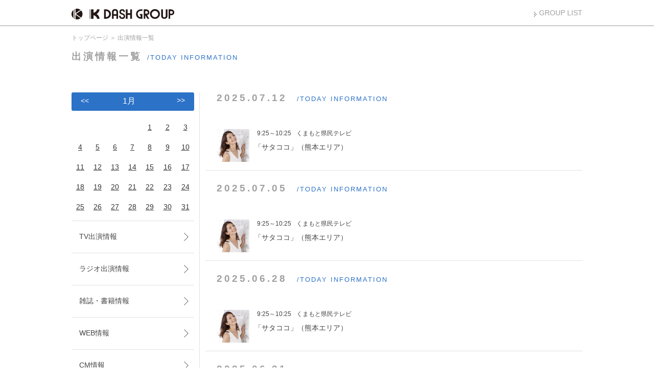

--- FILE ---
content_type: text/html; charset=UTF-8
request_url: https://www.kdash.jp/news/archives/tag/%E3%82%B9%E3%82%B6%E3%83%B3%E3%83%8C/page:3
body_size: 27189
content:

<html xmlns="http://www.w3.org/1999/xhtml" lang="ja" xml:lang="ja">
<head>
<meta name="viewport" content="width=device-width">
<meta property="og:site_name" content="ケイダッシュグループ公式WEBサイト"/>
<meta property="og:type" content="website"/>
<meta property="og:image" content="http://kdash.jp/theme/skelton/img/snsimg.jpg"/>
<meta http-equiv="Content-Type" content="text/html; charset=utf-8" />		<title>スザンヌ｜出演情報一覧｜ケイダッシュグループ公式WEBサイト</title>
<meta name="description" content="高橋克典らが所属する俳優・タレントのマネジメント会社。東京都渋谷区、ケイダッシュグループのオフィシャルウェブサイト。" />
<meta name="keywords" content="ケイダッシュ,ケイダッシュステージ,ケイパーク,アワーソングス,田辺音楽出版,アワーソングスクリエイティブ,ピーチ,パール,パールダッシュ" />
<link href="/favicon.ico" type="image/x-icon" rel="icon" /><link href="/favicon.ico" type="image/x-icon" rel="shortcut icon" />
<link href="/news/index.rss" type="application/rss+xml" rel="alternate" title="ニュースリリース RSS 2.0" />
<link rel="stylesheet" type="text/css" href="/theme/skelton/css/_shared/reset.css" />		<link rel="stylesheet" type="text/css" href="/theme/skelton/css/lib/slider-pro.css" />		<link rel="stylesheet" type="text/css" href="/theme/skelton/css/lib/jquery.bxslider.css" />		<link rel="stylesheet" type="text/css" href="/theme/skelton/css/_shared/common.css" />		<link rel="stylesheet" type="text/css" href="/theme/skelton/css/_shared/common_pc.css" media="screen and (min-width: 481px)" />		<link rel="stylesheet" type="text/css" href="/theme/skelton/css/index.css" media="screen and (min-width: 481px)" />		<link rel="stylesheet" type="text/css" href="/theme/skelton/css/_shared/common_sp.css" media="screen and (min-width:0px) and (max-width:480px)" />		<link rel="stylesheet" type="text/css" href="/theme/skelton/css/index_sp.css" media="screen and (min-width:0px) and (max-width:480px)" />				<link rel="stylesheet" type="text/css" href="/theme/skelton/css/_shared/ud_common.css" />		<link rel="stylesheet" type="text/css" href="/theme/skelton/css/set.css" />		<link rel="stylesheet" href="https://code.jquery.com/ui/1.11.4/themes/flick/jquery-ui.css"/>
<link rel="stylesheet" type="text/css" href="/theme/skelton/css/_shared/ud_common.css" /><link rel="stylesheet" type="text/css" href="/theme/skelton/css/column_common.css" />		

<!-- Google tag (gtag.js) -->
<script async src="https://www.googletagmanager.com/gtag/js?id=G-26SNHSFBV8"></script>
<script>
window.dataLayer = window.dataLayer || [];

function gtag() {
dataLayer.push(arguments);
}
gtag('js', new Date());

gtag('config', 'G-26SNHSFBV8');
</script>

<script src="https://ajax.googleapis.com/ajax/libs/jquery/1.10.0/jquery.min.js"></script>
<script>var FULL_BASE_URL = 'https://www.kdash.jp';</script>	</head>

<body id="News">
<!-- [header] ========================= -->
<header id="header">
<h1>
<a href="https://www.kdash.jp/index"><img src="/theme/skelton/img/_shared/header/hdr_logo_kdashgroup_pc.jpg" class="imgChange" alt="K DASH GROUP" /></a>	</h1>
<p class="grouplink"><a href="/grouplist" target="_blank">GROUP LIST</a></p>
</header>
<!-- [//header] ========================= -->				
<script type="text/javascript" src="/theme/skelton/js/sidelist.js"></script>
<!-- [breadcrumb] ========================= -->
<div class="breadcrumb"><ol>
<li>
<a href="https://www.kdash.jp/index">トップページ</a>	</li>
<li>出演情報一覧</li>
</ol></div>
<!-- [//breadcrumb] ========================= -->
<section class="ud_contents">
<h2>出演情報一覧<small>/TODAY INFORMATION</small></h2>
<!-- [mainContents] -->
<div class="ud_right">
<section>
<h3 class="ud_maintitle">
2025.07.12					<small>/TODAY INFORMATION</small>
</h3>
<section class="ud_todayinfo">
<div class="ti_item"><img src="/files/blog/news/blog_posts/2025/05/00077093_eye_catch.jpg?1454142639" class="" alt="" width="51" height="51" /></div>
<div class="ti_time">9:25～10:25</div>
<div class="ti_bcst">くまもと県民テレビ</div>
<h3 class="ti_detail"><p>「サタココ」（熊本エリア）</p>
</h3>
</section>
<h3 class="ud_maintitle">
2025.07.05					<small>/TODAY INFORMATION</small>
</h3>
<section class="ud_todayinfo">
<div class="ti_item"><img src="/files/blog/news/blog_posts/2025/05/00077092_eye_catch.jpg?1874162780" class="" alt="" width="51" height="51" /></div>
<div class="ti_time">9:25～10:25</div>
<div class="ti_bcst">くまもと県民テレビ</div>
<h3 class="ti_detail"><p>「サタココ」（熊本エリア）</p>
</h3>
</section>
<h3 class="ud_maintitle">
2025.06.28					<small>/TODAY INFORMATION</small>
</h3>
<section class="ud_todayinfo">
<div class="ti_item"><img src="/files/blog/news/blog_posts/2025/03/00076246_eye_catch.jpg?226306579" class="" alt="" width="51" height="51" /></div>
<div class="ti_time">9:25～10:25</div>
<div class="ti_bcst">くまもと県民テレビ　</div>
<h3 class="ti_detail"><p>「サタココ」（熊本エリア）</p>
</h3>
</section>
<h3 class="ud_maintitle">
2025.06.21					<small>/TODAY INFORMATION</small>
</h3>
<section class="ud_todayinfo">
<div class="ti_item"><img src="/files/blog/news/blog_posts/2025/03/00076245_eye_catch.jpg?718223499" class="" alt="" width="51" height="51" /></div>
<div class="ti_time">9:25～10:25</div>
<div class="ti_bcst">くまもと県民テレビ　</div>
<h3 class="ti_detail"><p>「サタココ」（熊本エリア）</p>
</h3>
</section>
<h3 class="ud_maintitle">
2025.06.17					<small>/TODAY INFORMATION</small>
</h3>
<section class="ud_todayinfo">
<div class="ti_item"><img src="/files/blog/news/blog_posts/2025/06/00077193_eye_catch.jpg?1646086528" class="" alt="" width="51" height="51" /></div>
<div class="ti_time">20:00～21:00</div>
<div class="ti_bcst">日本テレビ</div>
<h3 class="ti_detail"><p>「踊る！さんま御殿‼」</p>
</h3>
</section>
<h3 class="ud_maintitle">
2025.06.15					<small>/TODAY INFORMATION</small>
</h3>
<section class="ud_todayinfo">
<div class="ti_item"><img src="/files/blog/news/blog_posts/2025/06/00077508_eye_catch.jpg?1492719645" class="" alt="" width="51" height="51" /></div>
<div class="ti_time">20:00～21:00</div>
<div class="ti_bcst">Abema</div>
<h3 class="ti_detail"><p>「ななにー地下ABEMA」</p>
</h3>
</section>
<section class="ud_todayinfo">
<div class="ti_item"><img src="/files/blog/news/blog_posts/2025/06/00077507_eye_catch.jpg?575402573" class="" alt="" width="51" height="51" /></div>
<div class="ti_time">11:40～12:35</div>
<div class="ti_bcst">読売テレビ</div>
<h3 class="ti_detail"><p>「上沼・高田のクギズケ！」</p>
</h3>
</section>
<h3 class="ud_maintitle">
2025.06.14					<small>/TODAY INFORMATION</small>
</h3>
<section class="ud_todayinfo">
<div class="ti_item"><img src="/files/blog/news/blog_posts/2025/03/00076244_eye_catch.jpg?151387247" class="" alt="" width="51" height="51" /></div>
<div class="ti_time">9:25～10:25</div>
<div class="ti_bcst">くまもと県民テレビ　</div>
<h3 class="ti_detail"><p>「サタココ」（熊本エリア）</p>
</h3>
</section>
<h3 class="ud_maintitle">
2025.06.07					<small>/TODAY INFORMATION</small>
</h3>
<section class="ud_todayinfo">
<div class="ti_item"><img src="/files/blog/news/blog_posts/2025/03/00076243_eye_catch.jpg?1309346710" class="" alt="" width="51" height="51" /></div>
<div class="ti_time">9:25～10:25</div>
<div class="ti_bcst">くまもと県民テレビ　</div>
<h3 class="ti_detail"><p>「サタココ」（熊本エリア）</p>
</h3>
</section>
<h3 class="ud_maintitle">
2025.05.31					<small>/TODAY INFORMATION</small>
</h3>
<section class="ud_todayinfo">
<div class="ti_item"><img src="/files/blog/news/blog_posts/2025/03/00076242_eye_catch.jpg?2139211365" class="" alt="" width="51" height="51" /></div>
<div class="ti_time">9:25～10:25</div>
<div class="ti_bcst">くまもと県民テレビ　</div>
<h3 class="ti_detail"><p>「サタココ」（熊本エリア）</p>
</h3>
</section>
<h3 class="ud_maintitle">
2025.05.24					<small>/TODAY INFORMATION</small>
</h3>
<section class="ud_todayinfo">
<div class="ti_item"><img src="/files/blog/news/blog_posts/2025/03/00076241_eye_catch.jpg?1802324778" class="" alt="" width="51" height="51" /></div>
<div class="ti_time">9:25～10:25</div>
<div class="ti_bcst">くまもと県民テレビ　</div>
<h3 class="ti_detail"><p>「サタココ」（熊本エリア）</p>
</h3>
</section>
<h3 class="ud_maintitle">
2025.05.18					<small>/TODAY INFORMATION</small>
</h3>
<section class="ud_todayinfo">
<div class="ti_item"><img src="/files/blog/news/blog_posts/2025/05/00076915_eye_catch.jpg?437915793" class="" alt="" width="51" height="51" /></div>
<div class="ti_time">22:00～22:54</div>
<div class="ti_bcst">MBS毎日放送</div>
<h3 class="ti_detail"><p>「日曜日の初耳学」</p>
</h3>
</section>
<h3 class="ud_maintitle">
2025.05.17					<small>/TODAY INFORMATION</small>
</h3>
<section class="ud_todayinfo">
<div class="ti_item"><img src="/files/blog/news/blog_posts/2025/03/00076240_eye_catch.jpg?1024699594" class="" alt="" width="51" height="51" /></div>
<div class="ti_time">9:25～10:25</div>
<div class="ti_bcst">くまもと県民テレビ　</div>
<h3 class="ti_detail"><p>「サタココ」（熊本エリア）</p>
</h3>
</section>
<h3 class="ud_maintitle">
2025.05.10					<small>/TODAY INFORMATION</small>
</h3>
<section class="ud_todayinfo">
<div class="ti_item"><img src="/files/blog/news/blog_posts/2025/03/00076239_eye_catch.jpg?961128642" class="" alt="" width="51" height="51" /></div>
<div class="ti_time">9:25～10:25</div>
<div class="ti_bcst">くまもと県民テレビ　</div>
<h3 class="ti_detail"><p>「サタココ」（熊本エリア）</p>
</h3>
</section>
<h3 class="ud_maintitle">
2025.05.03					<small>/TODAY INFORMATION</small>
</h3>
<section class="ud_todayinfo">
<div class="ti_item"><img src="/files/blog/news/blog_posts/2025/03/00076238_eye_catch.jpg?2023259559" class="" alt="" width="51" height="51" /></div>
<div class="ti_time">9:25～10:25</div>
<div class="ti_bcst">くまもと県民テレビ　</div>
<h3 class="ti_detail"><p>「サタココ」（熊本エリア）</p>
</h3>
</section>
<h3 class="ud_maintitle">
2025.04.26					<small>/TODAY INFORMATION</small>
</h3>
<section class="ud_todayinfo">
<div class="ti_item"><img src="/files/blog/news/blog_posts/2025/01/00075432_eye_catch.jpg?1662478870" class="" alt="" width="51" height="51" /></div>
<div class="ti_time">9:25～10:25</div>
<div class="ti_bcst">くまもと県民テレビ</div>
<h3 class="ti_detail"><p>「サタココ」（熊本エリア）</p>
</h3>
</section>
<h3 class="ud_maintitle">
2025.04.24					<small>/TODAY INFORMATION</small>
</h3>
<section class="ud_todayinfo">
<div class="ti_item"><img src="/files/blog/news/blog_posts/2025/04/00076795_eye_catch.jpg?815394816" class="" alt="" width="51" height="51" /></div>
<div class="ti_time">22:00～23:00</div>
<div class="ti_bcst">読売テレビ</div>
<h3 class="ti_detail"><p>「ダウンタウンDX」</p>
</h3>
</section>
<h3 class="ud_maintitle">
2025.04.19					<small>/TODAY INFORMATION</small>
</h3>
<section class="ud_todayinfo">
<div class="ti_item"><img src="/files/blog/news/blog_posts/2025/01/00075431_eye_catch.jpg?190275119" class="" alt="" width="51" height="51" /></div>
<div class="ti_time">9:25～10:25</div>
<div class="ti_bcst">くまもと県民テレビ</div>
<h3 class="ti_detail"><p>「サタココ」（熊本エリア）</p>
</h3>
</section>
<h3 class="ud_maintitle">
2025.04.12					<small>/TODAY INFORMATION</small>
</h3>
<section class="ud_todayinfo">
<div class="ti_item"><img src="/files/blog/news/blog_posts/2025/01/00075430_eye_catch.jpg?635041351" class="" alt="" width="51" height="51" /></div>
<div class="ti_time">9:25～10:25</div>
<div class="ti_bcst">くまもと県民テレビ</div>
<h3 class="ti_detail"><p>「サタココ」（熊本エリア）</p>
</h3>
</section>
<h3 class="ud_maintitle">
2025.04.05					<small>/TODAY INFORMATION</small>
</h3>
<section class="ud_todayinfo">
<div class="ti_item"><img src="/files/blog/news/blog_posts/2025/01/00075429_eye_catch.jpg?143596768" class="" alt="" width="51" height="51" /></div>
<div class="ti_time">9:25～10:25</div>
<div class="ti_bcst">くまもと県民テレビ</div>
<h3 class="ti_detail"><p>「サタココ」（熊本エリア）</p>
</h3>
</section>

<div class="pagination">
<div class="pagination_in">
<span class="prev"><a href="/news/archives/tag/%E3%82%B9%E3%82%B6%E3%83%B3%E3%83%8C/page:2" rel="prev">&lt;&lt;</a></span>		<span><span class="number"><a href="/news/archives/tag/%E3%82%B9%E3%82%B6%E3%83%B3%E3%83%8C">1</a></span><span class="number"><a href="/news/archives/tag/%E3%82%B9%E3%82%B6%E3%83%B3%E3%83%8C/page:2">2</a></span><span class="current number">3</span><span class="number"><a href="/news/archives/tag/%E3%82%B9%E3%82%B6%E3%83%B3%E3%83%8C/page:4">4</a></span><span class="number"><a href="/news/archives/tag/%E3%82%B9%E3%82%B6%E3%83%B3%E3%83%8C/page:5">5</a></span><span class="number"><a href="/news/archives/tag/%E3%82%B9%E3%82%B6%E3%83%B3%E3%83%8C/page:6">6</a></span><span class="number"><a href="/news/archives/tag/%E3%82%B9%E3%82%B6%E3%83%B3%E3%83%8C/page:7">7</a></span><span class="number"><a href="/news/archives/tag/%E3%82%B9%E3%82%B6%E3%83%B3%E3%83%8C/page:8">8</a></span></span>		<span class="next"><a href="/news/archives/tag/%E3%82%B9%E3%82%B6%E3%83%B3%E3%83%8C/page:4" rel="next">&gt;&gt;</a></span>	</div>
</div>
</section>
</div>
<!-- [/mainContents] -->

<!-- [SideContents] -->
<div class="ud_left">
<div class="widget-area widget-area-2">

<div class="widget widget-blog-calendar widget-blog-calendar-3 blog-widget">
<table class="blog-calendar"><tr><th colspan=7 class="month"><span class="mtback"><a href="https://www.kdash.jp/news/archives/date/2025/12"><<</a>　</span>1月　<span class="mtnext"><a href="https://www.kdash.jp/news/archives/date/2026/02">>></a></span></th></tr><tr><td>&nbsp;</td><td>&nbsp;</td><td>&nbsp;</td><td>&nbsp;</td><td><a href="https://www.kdash.jp/news/archives/date/2026/1/01">1</a></td><td><a href="https://www.kdash.jp/news/archives/date/2026/1/02">2</a></td><td class="saturday"><a href="https://www.kdash.jp/news/archives/date/2026/1/03">3</a></td></tr><tr class="ud_adj2"><td class="sunday"><a href="https://www.kdash.jp/news/archives/date/2026/1/04">4</a></td><td><a href="https://www.kdash.jp/news/archives/date/2026/1/05">5</a></td><td><a href="https://www.kdash.jp/news/archives/date/2026/1/06">6</a></td><td><a href="https://www.kdash.jp/news/archives/date/2026/1/07">7</a></td><td><a href="https://www.kdash.jp/news/archives/date/2026/1/08">8</a></td><td><a href="https://www.kdash.jp/news/archives/date/2026/1/09">9</a></td><td class="saturday"><a href="https://www.kdash.jp/news/archives/date/2026/1/10">10</a></td></tr><tr class="ud_adj2"><td class="sunday"><a href="https://www.kdash.jp/news/archives/date/2026/1/11">11</a></td><td><a href="https://www.kdash.jp/news/archives/date/2026/1/12">12</a></td><td><a href="https://www.kdash.jp/news/archives/date/2026/1/13">13</a></td><td><a href="https://www.kdash.jp/news/archives/date/2026/1/14">14</a></td><td><a href="https://www.kdash.jp/news/archives/date/2026/1/15">15</a></td><td><a href="https://www.kdash.jp/news/archives/date/2026/1/16">16</a></td><td class="today"><a href="https://www.kdash.jp/news/archives/date/2026/1/17">17</a></td></tr><tr class="ud_adj2"><td class="sunday"><a href="https://www.kdash.jp/news/archives/date/2026/1/18">18</a></td><td><a href="https://www.kdash.jp/news/archives/date/2026/1/19">19</a></td><td><a href="https://www.kdash.jp/news/archives/date/2026/1/20">20</a></td><td><a href="https://www.kdash.jp/news/archives/date/2026/1/21">21</a></td><td><a href="https://www.kdash.jp/news/archives/date/2026/1/22">22</a></td><td><a href="https://www.kdash.jp/news/archives/date/2026/1/23">23</a></td><td class="saturday"><a href="https://www.kdash.jp/news/archives/date/2026/1/24">24</a></td></tr><tr class="ud_adj2"><td class="sunday"><a href="https://www.kdash.jp/news/archives/date/2026/1/25">25</a></td><td><a href="https://www.kdash.jp/news/archives/date/2026/1/26">26</a></td><td><a href="https://www.kdash.jp/news/archives/date/2026/1/27">27</a></td><td><a href="https://www.kdash.jp/news/archives/date/2026/1/28">28</a></td><td><a href="https://www.kdash.jp/news/archives/date/2026/1/29">29</a></td><td><a href="https://www.kdash.jp/news/archives/date/2026/1/30">30</a></td><td class="saturday"><a href="https://www.kdash.jp/news/archives/date/2026/1/31">31</a></td></tr></table></div>

<div class="ud_sidenav">
<ul class="depth-1"><li><a href="/news/archives/category/tv">TV出演情報</a></li><li><a href="/news/archives/category/radio">ラジオ出演情報</a></li><li><a href="/news/archives/category/book">雑誌・書籍情報</a></li><li><a href="/news/archives/category/web">WEB情報</a></li><li><a href="/news/archives/category/cm">CM情報</a></li><li><a href="/news/archives/category/live">ライブ情報</a></li><li><a href="/news/archives/category/event">イベント情報</a></li><li><a href="/news/archives/category/stage">舞台情報</a></li><li><a href="/news/archives/category/release">リリース情報</a></li><li><a href="/news/archives/category/movie">映画出演情報</a></li><li><a href="/news/archives/category/other">その他</a></li><li><a href="/news/archives/category/birthday">誕生日</a></li><li><a href="/news/archives/category/app">アプリ</a></li><li><a href="/news/archives/category/music">楽曲提供情報</a></li><li><a href="/news/archives/category/lyrics">作詞提供情報</a></li><li><a href="/news/archives/category/movie_script">映画脚本情報</a></li><li><a href="/news/archives/category/drama_script">ドラマ脚本情報</a></li><li><a href="/news/archives/category/stage_script">舞台脚本情報</a></li></ul>	</div>
</div>
</div>
<!-- [/SideContents] -->

</section>
<section class="ud_btm_information">
<h2>ケイダッシュグループからのお知らせ<small>/KDASH TOPICS</small></h2>
</section><section class="today_event btm30">
<div class="day">
<p>
<span class="date" id="event_date_month">
01			</span>
<span class="day"  id="event_date_day">
17			</span>
</p>
<form name="calendardammy" id="calendardammy">
<input type="text" id="calender"/>
</form>
</div>
<div class="contents">
<h2>本日の出演・イベント<small>/TODAY ON AIR・EVENTS</small></h2>
<div id="mainTop_wrap">
<div class="bxslider">
<dl>
<dt><a href="https://www.kdash.jp/news/archives/tag/%E3%82%AA%E3%83%BC%E3%83%89%E3%83%AA%E3%83%BC">オードリー</a></dt>
<dd><img src="/files/blog/news/blog_posts/2026/01/00080138_eye_catch.jpg?1400399615" class="" alt="" width="44" height="44" />					<ul>
<li>TBS</li>
<li>7:30～9:25</li>
</ul>
<p>「サタプラ」（春日）</p>
</dd>
</dl>
<dl>
<dt><a href="https://www.kdash.jp/news/archives/tag/%E5%8E%9F%E5%8F%A3%E3%81%82%E3%81%8D%E3%81%BE%E3%81%95">原口あきまさ</a></dt>
<dd><img src="/files/blog/news/blog_posts/2026/01/00080154_eye_catch.jpg?263219784" class="" alt="" width="44" height="44" />					<ul>
<li>フジテレビ</li>
<li>8:30～10:25</li>
</ul>
<p>「土曜はナニする!?」</p>
</dd>
</dl>
<dl>
<dt><a href="https://www.kdash.jp/news/archives/tag/%E3%82%B9%E3%82%B6%E3%83%B3%E3%83%8C">スザンヌ</a></dt>
<dd><img src="/files/blog/news/blog_posts/2025/12/00079547_eye_catch.jpg?1511775573" class="" alt="" width="44" height="44" />					<ul>
<li>くまもと県民テレビ</li>
<li>9:25～10:25</li>
</ul>
<p>「サタココ」（熊本エリア）</p>
</dd>
</dl>
<dl>
<dt><a href="https://www.kdash.jp/news/archives/tag/%E3%81%AF%E3%81%AA%E3%82%8F">はなわ</a></dt>
<dd><img src="/files/blog/news/blog_posts/2025/12/00079847_eye_catch.jpg?12330693" class="" alt="" width="44" height="44" />					<ul>
<li>イオンモール佐賀大和</li>
<li>1回目 12:00〜
2回目 14:30〜</li>
</ul>
<p>［書籍「柔道3兄弟と天然ママと僕 ～はなわの楽しい子育て～」発売記念イベント トーク＆ミニライブ＆特典会］</p>
</dd>
</dl>
<dl>
<dt><a href="https://www.kdash.jp/news/archives/tag/%E7%A7%8B%E5%B7%9D%20%E9%9B%85%E5%8F%B2">秋川 雅史</a></dt>
<dd><img src="/files/blog/news/blog_posts/2025/11/00079442_eye_catch.jpg?680692381" class="" alt="" width="44" height="44" />					<ul>
<li>京都府長岡京記念文化会館</li>
<li>開場 13:30 / 開演 14:00</li>
</ul>
<p>［宝くじ文化公演 中丸三千繪＆秋川雅史 プレミアムデュオ・リサイタル］</p>
</dd>
</dl>
<dl>
<dt><a href="https://www.kdash.jp/news/archives/tag/%E5%90%89%E7%94%B0%20%E7%85%A7%E7%BE%8E">吉田 照美</a></dt>
<dd><img src="/files/blog/news/blog_posts/2025/12/00079854_eye_catch.jpg?1578651201" class="" alt="" width="44" height="44" />					<ul>
<li>文化放送</li>
<li>15:00～17:00</li>
</ul>
「伊東四朗・吉田照美 親父熱愛（パッション）」				</dd>
</dl>
<dl>
<dt><a href="https://www.kdash.jp/news/archives/tag/Hi-Hi">Hi-Hi</a></dt>
<dd><img src="/files/blog/news/blog_posts/2025/12/00079582_eye_catch.jpg?327830523" class="" alt="" width="44" height="44" />					<ul>
<li>J-COMチャンネル</li>
<li>16:00～</li>
</ul>
<p>「地域に超密着！街ドキ埼玉」（埼玉エリアのみ）&nbsp;</p>
</dd>
</dl>
<dl>
<dt><a href="https://www.kdash.jp/news/archives/tag/NANA%20%26%20KURUMI">NANA & KURUMI</a></dt>
<dd><img src="/files/blog/news/blog_posts/2025/12/00079921_eye_catch.jpg?686601990" class="" alt="" width="44" height="44" />					<ul>
<li>WITH HARAJUKU HALL</li>
<li>OPEN17:20/START18:00～19:30</li>
</ul>
「J-GIRL2026 FINALIST #国民的彼女 ファンミーティング」				</dd>
</dl>
<dl>
<dt><a href="https://www.kdash.jp/news/archives/tag/%E3%83%88%E3%83%A0%E3%83%BB%E3%83%96%E3%83%A9%E3%82%A6%E3%83%B3">トム・ブラウン</a></dt>
<dd><img src="/files/blog/news/blog_posts/2026/01/00080158_eye_catch.jpg?1717235165" class="" alt="" width="44" height="44" />					<ul>
<li>フジテレビ</li>
<li>23:10～23:40</li>
</ul>
<p>「さんまのお笑い向上委員会」</p>
</dd>
</dl>
<dl>
<dt><a href="https://www.kdash.jp/news/archives/tag/%E5%8E%9F%E5%8F%A3%E3%81%82%E3%81%8D%E3%81%BE%E3%81%95">原口あきまさ</a></dt>
<dd><img src="/files/blog/news/blog_posts/2026/01/00080155_eye_catch.jpg?1733499721" class="" alt="" width="44" height="44" />					<ul>
<li>RKB毎日放送</li>
<li>24:28～24:58</li>
</ul>
<p>「華丸の『先生！染まりんしゃったね&hellip;。』」</p>
</dd>
</dl>
<dl>
<dt><a href="https://www.kdash.jp/news/archives/tag/%E3%82%B8%E3%83%A3%E3%82%AC%E3%83%A2%E3%83%B3%E3%83%89%E6%96%89%E8%97%A4">ジャガモンド斉藤</a></dt>
<dd><img src="/files/blog/news/blog_posts/2025/12/00079651_eye_catch.jpg?825316444" class="" alt="" width="44" height="44" />					<ul>
<li>K-MIX</li>
<li>25:00～25:30</li>
</ul>
<p>「ジャガモンド斉藤の映画宣伝にアレコレつっこむラジオ」</p>
</dd>
</dl>
<dl>
<dt><a href="https://www.kdash.jp/news/archives/tag/%E3%82%AA%E3%83%BC%E3%83%89%E3%83%AA%E3%83%BC">オードリー</a></dt>
<dd><img src="/files/blog/news/blog_posts/2025/12/00079720_eye_catch.jpg?775445979" class="" alt="" width="44" height="44" />					<ul>
<li>ニッポン放送</li>
<li>25:00～27:00</li>
</ul>
<p>「オードリーのオールナイトニッポン」</p>
</dd>
</dl>
<dl>
<dt><a href="https://www.kdash.jp/news/archives/tag/%E3%83%88%E3%83%A0%E3%83%BB%E3%83%96%E3%83%A9%E3%82%A6%E3%83%B3">トム・ブラウン</a></dt>
<dd><img src="/files/blog/news/blog_posts/2026/01/00080159_eye_catch.jpg?490169297" class="" alt="" width="44" height="44" />					<ul>
<li>テレビ東京</li>
<li>25:25～26:10</li>
</ul>
<p>「バカリズムの十文字ホラー」</p>
</dd>
</dl>
</div>
</div>
<p class="linkbtn"><a href="https://www.kdash.jp/news/">ARCHIVE</a></p>
</div>
</section>						<!-- [footer]========================= -->
<footer>
<p id="page-top"><a href="#"><img src="/theme/skelton/img/_shared/footer/btn_topslide.jpg" width="56" height="56" alt="" /></a></p>
<div class="footerLink">
<ul>
<li><a href="https://www.kdash.jp/company_profile">会社概要</a></li>
<li><a href="https://www.kdash.jp/audition_infomation">オーディション情報</a></li>
<li><a href="https://www.kdash.jp/recruit">採用情報</a></li>
<li>プライバシーポリシー</li>
</ul>
</div>
<div class="groupLink">
<div>
<p><a href="http://kdash.jp/" target="_blank"><img src="/theme/skelton/img/_shared/footer/ftr_logo_kdashgroup_pc.jpg" class="imgChange" alt="" /></a></p>
<ul>
<li><a href="http://kdash.jp/kdash/" target="_blank"><img src="/theme/skelton/img/_shared/footer/group_logo_kdashgroup_pc.jpg" class="imgChange" alt="" /></a></li>
<li><a href="http://www.kdashstage.jp/" target="_blank"><img src="/theme/skelton/img/_shared/footer/group_logo_kdashstage_pc.jpg" class="imgChange" alt="" /></a></li>
<li><a href="http://kdash.jp/kpark/" target="_blank"><img src="/theme/skelton/img/_shared/footer/group_logo_kpark_pc.jpg" class="imgChange" alt="" /></a></li>
<li><a href="http://www.oursongs.co.jp/" target="_blank"><img src="/theme/skelton/img/_shared/footer/group_logo_oursongs_pc.jpg" class="imgChange" alt="" /></a></li>
<li><a href="https://www.brand-newmusic.co.jp/" target="_blank"><img src="/theme/skelton/img/_shared/footer/group_logo_bnm_pc.jpg" class="imgChange" alt="" /></a></li>
<li><a href="http://www.tanabe-ongaku.jp/" target="_blank"><img src="/theme/skelton/img/_shared/footer/group_logo_tmp_pc.jpg" class="imgChange" alt="" /></a></li>
<li><a href="http://pearl-tokyo.jp/" target="_blank"><img src="/theme/skelton/img/_shared/footer/group_logo_pearl_pc.jpg" class="imgChange" alt="" /></a></li>
<li><a href="http://pearldash.jp/" target="_blank"><img src="/theme/skelton/img/_shared/footer/group_logo_pd_pc.jpg" class="imgChange" alt="" /></a></li>
</ul>
</div>
</div>
<p class="copyright">
<span><script type="text/javascript">
<!--
weeks=new Array("日","月","火","水","木","金","土");
today=new Date();
y=today.getFullYear();
m=today.getMonth()+1;
d=today.getDate();
w=weeks[today.getDay()];
document.write("&copy; 2008-<span>",y,"<\/span> K Dash Group All Rights Reserved.");
//-->
</script></span>
</p>
</footer>
<!-- [//footer]========================= -->				<script src="https://code.jquery.com/ui/1.11.4/jquery-ui.js"></script><!--カレンダー-->
<script src="https://ajax.googleapis.com/ajax/libs/jqueryui/1.10.3/i18n/jquery.ui.datepicker-ja.js"></script><!--カレンダー-->

<script type="text/javascript" src="/theme/skelton/js/_shared/lib/jquery.bxslider.min.js"></script>
<script type="text/javascript" src="/theme/skelton/js/_shared/lib/jquery.hoverIntent.minified.js"></script>
<script type="text/javascript" src="/theme/skelton/js/_shared/lib/jquery.dcmegamenu.1.3.3.min.js"></script>
<script type="text/javascript" src="/theme/skelton/js/_shared/common.js"></script>
<script type="text/javascript" src="/theme/skelton/js/top.js"></script>
</body>
</html>

--- FILE ---
content_type: text/css
request_url: https://www.kdash.jp/theme/skelton/css/_shared/reset.css
body_size: 14477
content:
/*-- reset5 CSS--*/

[hidden], area, base, basefont, command, datalist, head,
input[type=hidden], link, menu[type=context], meta, noembed, noframes,
param, rp, script, source, style, title {display: none;}

address, article, aside, blockquote, body, center, dd, dir, div, dl,
dt, figure, footer, form, h1, h2, h3, h4, h5, h6, header, hgroup, hr,
html, legend, listing, menu, nav, ol, p, plaintext, pre, section, ul,
xmp { display: block; }

table { display: table; }
caption { display: table-caption; }
colgroup { display: table-column-group; }
col { display: table-column; }
thead { display: table-header-group; }
tbody { display: table-row-group; }
tfoot { display: table-footer-group; }
tr { display: table-row; }
td, th { display: table-cell; }

li { display: list-item; }

ruby { display: ruby; }
rt { display: ruby-text; }

blockquote, dir, dl, figure, listing, menu, ol, p, plaintext,
pre, ul, xmp {margin-top: 1em; margin-bottom: 1em;}

dir dir, dir dl, dir menu, dir ol, dir ul,
dl dir, dl dl, dl menu, dl ol, dl ul,
menu dir, menu dl, menu menu, menu ol, menu ul,
ol dir, ol dl, ol menu, ol ol, ol ul,
ul dir, ul dl, ul menu, ul ol, ul ul {margin-top: 0; margin-bottom: 0;}

h1 { margin-top: 0.67em; margin-bottom; 0.67em; }
h2 { margin-top: 0.83em; margin-bottom; 0.83em; }
h3 { margin-top: 1.00em; margin-bottom; 1.00em; }
h4 { margin-top: 1.33em; margin-bottom; 1.33em; }
h5 { margin-top: 1.67em; margin-bottom; 1.67em; }
h6 { margin-top: 2.33em; margin-bottom; 2.33em; }

dd { margin-left: 40px; } /* LTR-specific: use 'margin-right' for rtl elements */
details > dd, figure > dd { margin-left: 0; } /* LTR-specific: use 'margin-right' for rtl elements */
dir, menu, ol, ul { padding-left: 40px; } /* LTR-specific: use 'padding-right' for rtl elements */
blockquote, figure { margin-left: 40px; margin-right: 40px; }

table { border-spacing: 2px; border-collapse: separate; }
td, th { padding: 1px; }

form { margin-bottom: 1em; }

thead, tbody, tfoot, table > tr { vertical-align: middle; }
tr, td, th { vertical-align: inherit; }
sub { vertical-align: sub; }
sup { vertical-align: super; }
th { text-align: center; }

table[align=left] { float: left; }
table[align=right] { float: right; }
table[align=center], table[align=abscenter],
table[align=absmiddle], table[align=middle] {margin-left: auto; margin-right: auto;}

caption[align=bottom] { caption-side: bottom; }
p[align=left], h1[align=left], h2[align=left], h3[align=left],
h4[align=left], h5[align=left], h6[align=left] {text-align: left;}
p[align=right], h1[align=right], h2[align=right], h3[align=right],
h4[align=right], h5[align=right], h6[align=right] {text-align: right;}
p[align=center], h1[align=center], h2[align=center], h3[align=center],
h4[align=center], h5[align=center], h6[align=center] {text-align: center;}
p[align=justify], h1[align=justify], h2[align=justify], h3[align=justify],
h4[align=justify], h5[align=justify], h6[align=justify] {text-align: justify;}
col[valign=top], thead[valign=top], tbody[valign=top],
tfoot[valign=top], tr[valign=top], td[valign=top], th[valign=top] {vertical-align: top;}
col[valign=middle], thead[valign=middle], tbody[valign=middle],
tfoot[valign=middle], tr[valign=middle], td[valign=middle], th[valign=middle] {vertical-align: middle;}
col[valign=bottom], thead[valign=bottom], tbody[valign=bottom],
tfoot[valign=bottom], tr[valign=bottom], td[valign=bottom], th[valign=bottom] {vertical-align: bottom;}
col[valign=baseline], thead[valign=baseline], tbody[valign=baseline],
tfoot[valign=baseline], tr[valign=baseline], td[valign=baseline], th[valign=baseline] {vertical-align: baseline;}

address, cite, dfn, em, i, var { font-style: italic; }
b, strong, th { font-weight: bold; }
code, kbd, listing, plaintext, pre, samp, tt, xmp { font-family: monospace; }
h1 { font-size: 2.00em; font-weight: bold; }
h2 { font-size: 1.50em; font-weight: bold; }
h3 { font-size: 1.17em; font-weight: bold; }
h4 { font-size: 1.00em; font-weight: bold; }
h5 { font-size: 0.83em; font-weight: bold; }
h6 { font-size: 0.67em; font-weight: bold; }
big { font-size: larger; }
small, sub, sup { font-size: smaller; }
sub, sup { line-height: normal; }

:link { color: blue; }
:visited { color: purple; }
mark { background: yellow; color: black; }

table, td, th { border-color: gray; }
thead, tbody, tfoot, tr { border-color: inherit; }
table[rules=none], table[rules=groups], table[rules=rows],
table[rules=cols], table[rules=all], table[frame=void],
table[frame=above], table[frame=below], table[frame=hsides],
table[frame=lhs], table[frame=rhs], table[frame=vsides],
table[frame=box], table[frame=border],
table[rules=none] > tr > td, table[rules=none] > tr > th,
table[rules=groups] > tr > td, table[rules=groups] > tr > th,
table[rules=rows] > tr > td, table[rules=rows] > tr > th,
table[rules=cols] > tr > td, table[rules=cols] > tr > th,
table[rules=all] > tr > td, table[rules=all] > tr > th,
table[rules=none] > thead > tr > td, table[rules=none] > thead > tr > th,
table[rules=groups] > thead > tr > td, table[rules=groups] > thead > tr > th,
table[rules=rows] > thead > tr > td, table[rules=rows] > thead > tr > th,
table[rules=cols] > thead > tr > td, table[rules=cols] > thead > tr > th,
table[rules=all] > thead > tr > td, table[rules=all] > thead > tr > th,
table[rules=none] > tbody > tr > td, table[rules=none] > tbody > tr > th,
table[rules=groups] > tbody > tr > td, table[rules=groups] > tbody > tr > th,
table[rules=rows] > tbody > tr > td, table[rules=rows] > tbody > tr > th,
table[rules=cols] > tbody > tr > td, table[rules=cols] > tbody > tr > th,
table[rules=all] > tbody > tr > td, table[rules=all] > tbody > tr > th,
table[rules=none] > tfoot > tr > td, table[rules=none] > tfoot > tr > th,
table[rules=groups] > tfoot > tr > td, table[rules=groups] > tfoot > tr > th,
table[rules=rows] > tfoot > tr > td, table[rules=rows] > tfoot > tr > th,
table[rules=cols] > tfoot > tr > td, table[rules=cols] > tfoot > tr > th,
table[rules=all] > tfoot > tr > td, table[rules=all] > tfoot > tr > th {border-color: black;}
:link, :visited, ins, u { text-decoration: underline; }
abbr[title], acronym[title] { text-decoration: dotted underline; }
del, s, strike { text-decoration: line-through; }
blink { text-decoration: blink; }

q:before { content: open-quote; }
q:after { content: close-quote; }

nobr { white-space: nowrap; }
listing, plaintext, pre, xmp { white-space: pre; }

ol { list-style-type: decimal; }

dir, menu, ul {list-style-type: disc;}

dir dl, dir menu, dir ul,
menu dl, menu menu, menu ul,
ol dl, ol menu, ol ul,
ul dl, ul menu, ul ul {list-style-type: circle;}

dir dir dl, dir dir menu, dir dir ul,
dir menu dl, dir menu menu, dir menu ul,
dir ol dl, dir ol menu, dir ol ul,
dir ul dl, dir ul menu, dir ul ul,
menu dir dl, menu dir menu, menu dir ul,
menu menu dl, menu menu menu, menu menu ul,
menu ol dl, menu ol menu, menu ol ul,
menu ul dl, menu ul menu, menu ul ul,
ol dir dl, ol dir menu, ol dir ul,
ol menu dl, ol menu menu, ol menu ul,
ol ol dl, ol ol menu, ol ol ul,
ol ul dl, ol ul menu, ol ul ul,
ul dir dl, ul dir menu, ul dir ul,
ul menu dl, ul menu menu, ul menu ul,
ul ol dl, ul ol menu, ul ol ul,
ul ul dl, ul ul menu, ul ul ul {list-style-type: square;}

table { border-style: outset; }
td, th { border-style: inset; }

[dir=ltr] { direction: ltr; unicode-bidi: embed; }
[dir=rtl] { direction: rtl; unicode-bidi: embed; }
bdo[dir=ltr], bdo[dir=rtl] { unicode-bidi: bidi-override; }

td[nowrap], th[nowrap] { white-space: nowrap; }
pre[wrap] { white-space: pre-wrap; }

br[clear=left] { clear: left; }
br[clear=right] { clear: right; }
br[clear=all], br[clear=both] { clear: both; }

ol[type=1], li[type=1] { list-style-type: decimal; }
ol[type=a], li[type=a] { list-style-type: lower-alpha; }
ol[type=A], li[type=A] { list-style-type: upper-alpha; }
ol[type=i], li[type=i] { list-style-type: lower-roman; }
ol[type=I], li[type=I] { list-style-type: upper-roman; }
ul[type=disc], li[type=disc] { list-style-type: disc; }
ul[type=circle], li[type=circle] { list-style-type: circle; }
ul[type=square], li[type=square] { list-style-type: square; }

table[rules=none], table[rules=groups], table[rules=rows],
table[rules=cols], table[rules=all] {border-style: none;border-collapse: collapse;}

table[frame=void] { border-style: hidden hidden hidden hidden; }
table[frame=above] { border-style: solid hidden hidden hidden; }
table[frame=below] { border-style: hidden hidden solid hidden; }
table[frame=hsides] { border-style: solid hidden solid hidden; }
table[frame=lhs] { border-style: hidden hidden hidden solid; }
table[frame=rhs] { border-style: hidden solid hidden hidden; }
table[frame=vsides] { border-style: hidden solid hidden solid; }
table[frame=box],
table[frame=border] { border-style: solid solid solid solid; }

table[rules=none] > tr > td, table[rules=none] > tr > th,
table[rules=none] > thead > tr > td, table[rules=none] > thead > tr > th,
table[rules=none] > tbody > tr > td, table[rules=none] > tbody > tr > th,
table[rules=none] > tfoot > tr > td, table[rules=none] > tfoot > tr > th,
table[rules=groups] > tr > td, table[rules=groups] > tr > th,
table[rules=groups] > thead > tr > td, table[rules=groups] > thead > tr > th,
table[rules=groups] > tbody > tr > td, table[rules=groups] > tbody > tr > th,
table[rules=groups] > tfoot > tr > td, table[rules=groups] > tfoot > tr > th,
table[rules=rows] > tr > td, table[rules=rows] > tr > th,
table[rules=rows] > thead > tr > td, table[rules=rows] > thead > tr > th,
table[rules=rows] > tbody > tr > td, table[rules=rows] > tbody > tr > th,
table[rules=rows] > tfoot > tr > td, table[rules=rows] > tfoot > tr > th {border-style: none;}

table[rules=groups] > colgroup, table[rules=groups] > thead,
table[rules=groups] > tbody, table[rules=groups] > tfoot {border-style: solid;}

table[rules=rows] > tr, table[rules=rows] > thead > tr,
table[rules=rows] > tbody > tr, table[rules=rows] > tfoot > tr {border-style: solid;}

table[rules=cols] > tr > td, table[rules=cols] > tr > th,
table[rules=cols] > thead > tr > td, table[rules=cols] > thead > tr > th,
table[rules=cols] > tbody > tr > td, table[rules=cols] > tbody > tr > th,
table[rules=cols] > tfoot > tr > td, table[rules=cols] > tfoot > tr > th {border-style: none solid none solid;}

table[rules=all] > tr > td, table[rules=all] > tr > th,
table[rules=all] > thead > tr > td, table[rules=all] > thead > tr > th,
table[rules=all] > tbody > tr > td, table[rules=all] > tbody > tr > th,
table[rules=all] > tfoot > tr > td, table[rules=all] > tfoot > tr > th {border-style: solid;}

table[border] > tr > td, table[border] > tr > th,
table[border] > thead > tr > td, table[border] > thead > tr > th,
table[border] > tbody > tr > td, table[border] > tbody > tr > th,
table[border] > tfoot > tr > td, table[border] > tfoot > tr > th {border-width: 1px;}
table, input, select, option, optgroup, button, textarea, keygen {text-indent: initial;}
table {font-weight: initial;font-style: initial;font-variant: initial;font-size: initial;line-height: initial;white-space: initial;text-align: initial;}

input { box-sizing: border-box; }

hr { color: gray; border-style: inset; border-width: 1px; }

hr[align=left] { margin-left: 0; margin-right: auto; }
hr[align=right] { margin-left: auto; margin-right: 0; }
hr[align=center] { margin-left: auto; margin-right: auto; }
hr[color], hr[noshade] { border-style: solid; }

fieldset {margin-left: 2px; margin-right: 2px;border: groove 2px ThreeDFace;padding: 0.35em 0.625em 0.75em;}

iframe { border: 2px inset; }

img[align=left] { margin-right: 3px; }
img[align=right] { margin-left: 3px; }

iframe[frameborder=0], iframe[frameborder=no] { border: none; }

applet[align=left], embed[align=left], iframe[align=left],
img[align=left], input[type=image][align=left], object[align=left] {float: left;}

applet[align=right], embed[align=right], iframe[align=right],
img[align=right], input[type=image][align=right], object[align=right] {float: right;}

applet[align=top], embed[align=top], iframe[align=top],
img[align=top], input[type=image][align=top], object[align=top] {vertical-align: top;}

applet[align=bottom], embed[align=bottom], iframe[align=bottom],
img[align=bottom], input[type=image][align=bottom], object[align=bottom],
applet[align=baseline], embed[align=baseline], iframe[align=baseline],
img[align=baseline], input[type=image][align=baseline], object[align=baseline] {vertical-align: baseline;}

applet[align=texttop], embed[align=texttop], iframe[align=texttop],
img[align=texttop], input[type=image][align=texttop], object[align=texttop] {vertical-align: text-top;}

applet[align=absmiddle], embed[align=absmiddle], iframe[align=absmiddle],
img[align=absmiddle], input[type=image][align=absmiddle], object[align=absmiddle],
applet[align=abscenter], embed[align=abscenter], iframe[align=abscenter],
img[align=abscenter], input[type=image][align=abscenter], object[align=abscenter] {vertical-align: middle;}

applet[align=bottom], embed[align=bottom], iframe[align=bottom],
img[align=bottom], input[type=image][align=bottom],
object[align=bottom] {vertical-align: bottom;}

ul li{list-style: none!important;}

/*-- reset --*/
html { font-family: "メイリオ", "Meiryo", "ヒラギノ角ゴ Pro W3", "Hiragino Kaku Gothic Pro", "HiraKakuPro-W3", "Verdana", "Arial", "Helvetica", "ＭＳ Ｐゴシック", "MS PGothic", "Osaka", sans-serif; margin: 0; padding: 0; overflow-y: scroll;}
body{ margin: 0; padding: 0;}
a img,img { border:0; margin:0; padding:0;}
blockquote,dd,div,dl,dt,
h1,h2,h3,h4,h5,h6,
ul,li,ol,
p,pre,span,
td,th{ margin:0; padding:0;}
abbr,acronym { border:0;}
address,caption,cite,code,dfn,em,th,strong,var { font-style:normal; font-weight:normal;}
caption,th { text-align:left;}
code,kbd,pre,samp,tt { font-family:monospace;}
h1,h2,h3,h4,h5,h6 { font-size:100%; font-weight:normal;}
ol,ul { list-style:none;}
q:before,q:after { content:'';}
button,fieldset,form,input,label,legend,select,textarea { font-family:inherit; font-size:100%; font-style:inherit; font-weight:inherit; margin:0; padding:0; vertical-align:baseline;}
table { border-collapse:collapse; border-spacing:0; border: none;}
input { position: relative; top: 2px; margin: 0 0 2px 0;}
select{ height: 22px; border: 1px solid #999;}
a{text-decoration: none;}

/*-- link color --*/
a:link {color: #333;text-decoration: none;}
a:visited {color: #333;text-decoration: none;}
a:hover {color: #333;text-decoration: none;}
a:active {color: #333;text-decoration: none;}

--- FILE ---
content_type: text/css
request_url: https://www.kdash.jp/theme/skelton/css/_shared/ud_common.css
body_size: 3185
content:
@charset "utf-8";
/* CSS Document */
.breadcrumb{
	border-top:1px solid #9a9a9a;
	margin:0;
}
.breadcrumb ol{ width:1000px; margin:15px auto; list-style:none; color:#a0a0a0;}
.breadcrumb ol li{ display:inline; list-style:none; font-size:12px;}
.breadcrumb ol li:after{content:" ＞ ";}
.breadcrumb ol li:last-child:after{content:"";}
.breadcrumb ol li a{ color:#a0a0a0;}
.ud_contents{
	overflow: hidden;
	background-image: url(../../img/ud_common/dt_line.png);
	background-repeat: repeat-x;
	background-position: left bottom;
	padding:0 0 16px 0;
	clear:both;
}
.ud_contents img{overflow: hidden;
	vertical-align:bottom;
	margin:0;
	padding:0;
	border:none;
	max-width:100%;
	height:auto;
	-ms-interpolation-mode: bicubic;
}
.ud_contents section{width:100%;}
/*-- BottomInformation --*/
.ud_btm_information{
	width:1000px;
	margin:0 auto 39px auto;
	overflow:hidden;
}
.ud_btm_information .btminfoblock{
	width:50%;
	float:left;
	font-size:14px;
}
.ud_btm_information .btminfoblock .btmblock dl{display:table;width:100%; font-size:14px;}
.ud_btm_information .btminfoblock .btmblock dl dt{ display:table-cell; width:121px; vertical-align:top;}.ud_btm_information .btminfoblock .btmblock dl dt img{ width:119px;border:1px solid #e4e0e1;}
.ud_btm_information .btminfoblock .btmblock dl dd{ display:table-cell; padding:14px 5px 0 20px; vertical-align:top;}
.ud_btm_information .btminfoblock .btmblock dl dd p{ line-height:1.5em;}
.ud_btm_information .btminfoblock .btmblock dl dd h3{ margin:0 0 12px 0;}
.ud_btm_information .btminfoblock .btmblock dl dd h3 small{
	display: inline-block;
	background-color: #2c72c7;
	color: #ffffff;
	font-size: 11px;
	padding: 5px 7px 4px 7px;
	line-height: 1em;
}

@media screen and (max-width:1040px){
/**/
p.copyright {width:auto;}
section{ width:auto;}
/**/
.ud_contents{
	width:auto;
	margin:0 10px 20px 10px;
}
.breadcrumb ol{ width:auto;margin:15px 10px;}
/*-- BottomInformation --*/
.ud_btm_information{width:auto;margin:0 10px 39px 10px;}
}
@media screen and (max-width:870px){.ud_btm_information .btminfoblock .btmblock dl dd{padding:0 5px 0 10px;}}
@media screen and (max-width:650px){
.ud_contents{ background-image:none;margin-bottom:0;}
/*-- BottomInformation --*/
.ud_btm_information{margin-bottom:0;}
.ud_btm_information .btminfoblock{
	width:auto;
	float:none;
	margin-bottom:13px;
}
.ud_btm_information .btminfoblock .btmblock dl dd h3{ font-size:14px;}
.ud_btm_information .btminfoblock .btmblock dl dd h3 span{
	display:none;
}
.ud_btm_information .btminfoblock .btmblock dl dd h3 small{ font-size:12px;}
.ud_btm_information .btminfoblock .btmblock dl dd p{ font-size:12px;}
}
@media screen and (max-width:480px){
.ud_contents{
	width:auto;
	margin:0;
}
.breadcrumb{display:none;}
/*-- BottomInformation --*/
.ud_btm_information{margin:0 0 13px 0;}
.ud_btm_information .btminfoblock{
	margin:0 10px;
	margin-top:11px;
}
/**/
p.copyright {width:auto;}
section{ width:auto;}
/*-- ---- h2 ---- --*/
section h2 {padding: 10px 10px 6px 10px;font-weight: bold;letter-spacing: 2px;color: #FFF;background: #2c72c7;overflow: hidden;line-height: 1em;}
section h2 small {display: block;color: #FFF;letter-spacing: 1px;font-weight: normal;}
/**/
}

--- FILE ---
content_type: application/javascript
request_url: https://www.kdash.jp/theme/skelton/js/top.js
body_size: 1886
content:
// JavaScript Document

$(document).ready(function() {
	var width = $(window).width()
	//TOPsliderSET
    var obj = $('.slider').bxSlider({ 
      auto: true,
      infiniteLoop: true,
      responsive: false,
      speed: 1000,
      displaySlideQty: 1,
      pager: true,
      slideWidth: 1000,
      minSlides: 1,
      maxSlides: 1,
      moveSlides: 1,
      pause: 4000,
	  touchEnabled: true,
	  //callback
	  onSliderLoad:function(currentIndex){
			$('.slide').removeClass('active');
			$('.slider > div:nth-child(3n-1)').addClass('active');
			//overlaybox
			$('.overlaybox').hide();
				$('.slide').click(function () {
					if ($(this).hasClass("active")){
						if ($(this).children('.overlaybox').is(':hidden')) {
							$(this).children('.overlaybox').slideDown();
							$(this).children('.overlaybox').addClass('closeoverlaybox');
							if( width < 1100 ){
								$('.bx-controls-direction').hide();
							}
							stop_slide(obj);
						}
					}
				});
			$('.close img').click(function () {
					$('.closeoverlaybox').slideUp();
					$('.bx-controls-direction').show();
					start_slide(obj);
			});
				//slideCSS
				var heightcss = width * 0.50 + "px";
				if( (width > 481) && (width < 1100) ){
				$(".overlaybox").css('height', heightcss);
	}
	},
	onSlideBefore: function($slideElement, oldIndex, newIndex){
			var new_i = newIndex%3 - 1;
			var nth = (new_i < 0) ? '3n-1' : '3n'+new_i;
			$('.slide').removeClass('active');
			$('.slider > div:nth-child('+nth+')').addClass('active');
	},
	onSlideAfter: function($slideElement, oldIndex, newIndex){
			start_slide(obj);
			$('.closeoverlaybox').hide();
	}
	
    });
	
	function stop_slide(obj){	obj.stopAuto();	}
	function start_slide(obj) { obj.startAuto(); }
	
	//mainslide_loading
	$(window).load(function(){
		$("#mainslide_loading").fadeOut();
		$("#mainbloc").css('visibility', 'visible');
	});

});
